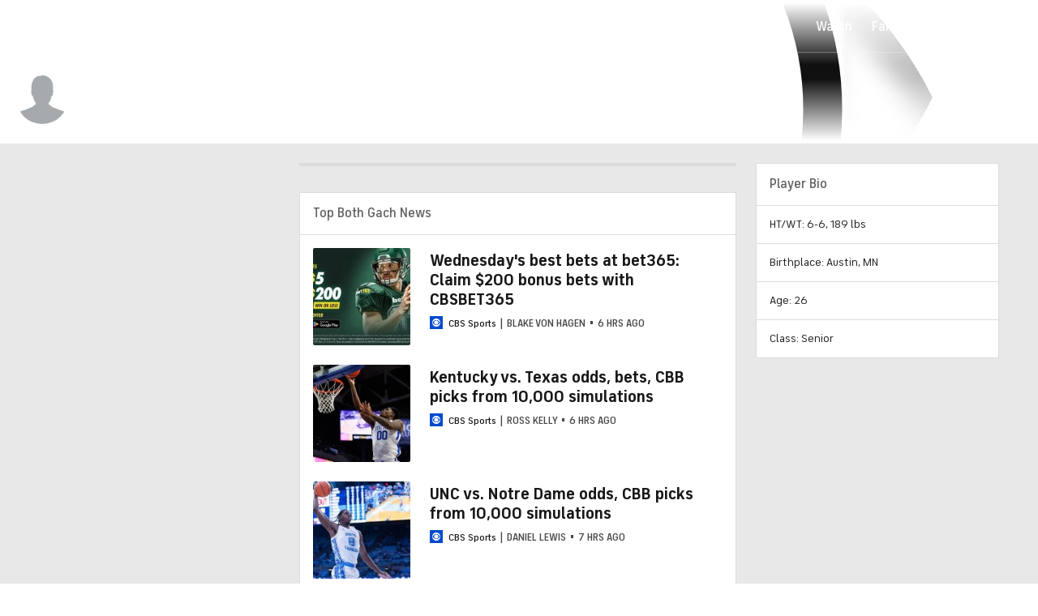

--- FILE ---
content_type: text/css; charset=UTF-8
request_url: https://www.cbssports.com/_next/static/css/esi/layout.css?_c=yy7FWhf1qlAuxZaat5FEn
body_size: 329
content:
html,body{line-height:1;margin:0;padding:0}article,aside,details,figcaption,figure,footer,header,hgroup,main,menu,nav,section{box-sizing:border-box;display:block;margin:0;padding:0}h1,h2,h3,h4,h5,h6{font-weight:normal;margin:0;padding:0}ol{margin:0;padding:0}menu,ul{list-style:none;margin:0;padding:0}blockquote,q{quotes:none}blockquote::after,blockquote::before,q::after,q::before{content:"";content:none}table{border-collapse:collapse;border-spacing:0}button{background:none;border-style:none;font-family:inherit;margin:0;outline:none;padding:0}div{box-sizing:border-box}a{color:inherit;text-decoration:none}p{margin:0;padding:0}svg,img{vertical-align:middle}:root{--page-gutters: 1rem;--global-nav-height: 65px;--pills-nav-height: 50px;--global-header-height: calc( var(--global-nav-v2-offset) + var(--global-nav-height) + var(--pills-nav-height) );--global-nav-v2-offset: 0px;--global-nav-v2-height: 65px;--global-nav-v2-height-total: calc( var(--global-nav-v2-offset) + var(--global-nav-v2-height) );--global-nav-v2-header-total: calc( var(--global-nav-v2-offset) + var(--global-nav-v2-height) + var(--global-subnav-bar-height) );--global-subnav-bar-height: 50px;--global-tertiarynav-bar-height: 55px;--global-nav-v2-companion-top: calc( var(--global-nav-v2-offset) + var(--global-nav-v2-height) + var(--pills-nav-height) );--event-theme-branding: rgba(16, 16, 16, 0.35);--sport-color-7-primary: #275b4d;--sport-color-7-secondary: #0bb564;--sport-color-8-primary: #db2126;--sport-color-8-secondary: #2a2d3f;--sport-color-38-primary: #000;--sport-color-38-secondary: #d7182a;--sport-color-1639307-primary: #771b1b;--sport-color-1639307-secondary: #bcbcbc;--sport-color-556401-primary: #231f20;--sport-color-556401-secondary: #ed1c24;--league-color-52-primary: #002d72;--league-color-52-secondary: #d50032;--league-color-53-primary: #001f5b;--league-color-53-secondary: #e22319;--league-color-54-primary: #1d428a;--league-color-54-secondary: #c8102e;--league-color-55-primary: #0077c8;--league-color-55-secondary: #009cde;--league-color-56-primary: #0077c8;--league-color-56-secondary: #009cde;--league-color-59-primary: #003369;--league-color-59-secondary: #d50a0a;--league-color-60-primary: #231f20;--league-color-60-secondary: #cfd2d3;--league-color-64-primary: #120c3e;--league-color-64-secondary: #a0873d;--league-color-71-primary: #9a1032;--league-color-71-secondary: #9a1032;--league-color-73-primary: #000;--league-color-73-secondary: #fa4d00;--league-color-133534-primary: #e4002b;--league-color-133534-secondary: #007ac2;--league-color-134873-primary: #285f61;--league-color-134873-secondary: #dbdbdb;--league-color-135749-primary: #ec5e2f;--league-color-135749-secondary: #2b5b6c;--league-color-222564-primary: #02214f;--league-color-222564-secondary: #c80000;--league-color-1236988-primary: #3d195b;--league-color-1236988-secondary: #05f0e0;--league-color-1236989-primary: #d20515;--league-color-1236989-secondary: #fff;--league-color-1236990-primary: #091c3e;--league-color-1236990-secondary: #cdfb0a;--league-color-1236992-primary: #d20028;--league-color-1236992-secondary: #f6be00;--league-color-1236993-primary: #24195d;--league-color-1236993-secondary: #0373ff;--league-color-1236994-primary: #00004b;--league-color-1236994-secondary: #0d3aff;--league-color-2093367-primary: #0f0f0f;--league-color-2093367-secondary: #d20a0a;--league-color-2093368-primary: #000;--league-color-2093368-secondary: #ed1c24;--league-color-2227253-primary: #000;--league-color-2227253-secondary: #ff6900;--league-color-2227254-primary: #181d4b;--league-color-2227254-secondary: #cf9d12;--league-color-2227255-primary: #050b2b;--league-color-2227255-secondary: #d7fe00;--league-color-2227256-primary: #00476b;--league-color-2227256-secondary: #0bbad9;--league-color-2227257-primary: #072146;--league-color-2227257-secondary: #c1d82f;--league-color-2227258-primary: #3d77b4;--league-color-2227258-secondary: #de413b;--league-color-2837882-primary: #3d77b4;--league-color-2837882-secondary: #de413b;--league-color-3117100-primary: #002b5c;--league-color-3117100-secondary: #e31837;--league-color-3117101-primary: #1d2d53;--league-color-3117101-secondary: #d22030;--league-color-3117106-primary: #d32530;--league-color-3117106-secondary: #0e8a4b;--league-color-999999999-primary: #000;--league-color-999999999-secondary: #d7182a;--league-color-8000000002-primary: #000;--league-color-8000000002-secondary: #00be14}@media(min-width: 800px){:root{--page-gutters: 1.5rem}}@media(min-width: 1040px){:root{--page-gutters: 3rem;--global-subnav-bar-height: 55px;--global-nav-v2-companion-top: 0px}}@media(min-width: 1280px){:root{--scrolljack-player-height-pinned: 220px}}@media(min-width: 1040px){.hasCompanion{--global-nav-v2-companion-top: var(--global-nav-v2-offset)}}.Theme__masters{--event-theme-branding: #0a2f16}

--- FILE ---
content_type: text/plain;charset=UTF-8
request_url: https://new.cbssports.com/api/watch/esi/component/parts/global-nav-column-title-component-betting-02?properties={%22moduleLocation%22:%22fantasy%22,%22ssr%22:%22false%22,%22theme%22:%22light%22}
body_size: 214
content:
<header class="GlobalNavColumnTitle_titleBar__GarPJ"><div class="GlobalNavColumnTitle_titleWrap__mxnnK"><span aria-level="3" class="GlobalNavColumnTitle GlobalNavColumnTitle_title__8woek" role="heading">Shows &amp; Podcasts</span></div><div class="GlobalNavColumnTitle_buttonWrap__V6Wzp"><a class="Button_button__fLh2C Button_button__secondary__GXyYF Button_button__small__VCxlJ Button_button__light__uGahQ Button_button__enabled__i2UO_" data-tracking="{&quot;linkName&quot;:&quot;navigation interaction&quot;,&quot;module&quot;:{&quot;clickText&quot;:&quot;see all&quot;,&quot;moduleAction&quot;:&quot;click&quot;,&quot;moduleLocation&quot;:&quot;list - fantasy - shows and podcasts&quot;,&quot;moduleName&quot;:&quot;global nav&quot;}}" role="button" href="https://www.cbssports.com/podcasts/"><div class="Button_content__3duA7">See All<svg xmlns="http://www.w3.org/2000/svg" width="100%" height="100%" viewBox="0 0 24 24" class="Button_icon__BPg_A"><title>ArrowForward</title> <path fill="currentColor" d="M16.175 13h-11.175c-0.283 0-0.521-0.096-0.712-0.288s-0.288-0.429-0.288-0.712c0-0.283 0.096-0.521 0.288-0.712s0.429-0.288 0.712-0.288h11.175l-4.9-4.9c-0.2-0.2-0.296-0.433-0.288-0.7s0.112-0.5 0.312-0.7c0.2-0.183 0.433-0.279 0.7-0.288s0.5 0.087 0.7 0.288l6.6 6.6c0.1 0.1 0.171 0.208 0.213 0.325s0.063 0.242 0.063 0.375c0 0.133-0.021 0.258-0.063 0.375s-0.112 0.225-0.213 0.325l-6.6 6.6c-0.183 0.183-0.413 0.275-0.687 0.275s-0.513-0.092-0.713-0.275c-0.2-0.2-0.3-0.438-0.3-0.712s0.1-0.513 0.3-0.713l4.875-4.875z"></path></svg></div></a></div></header>